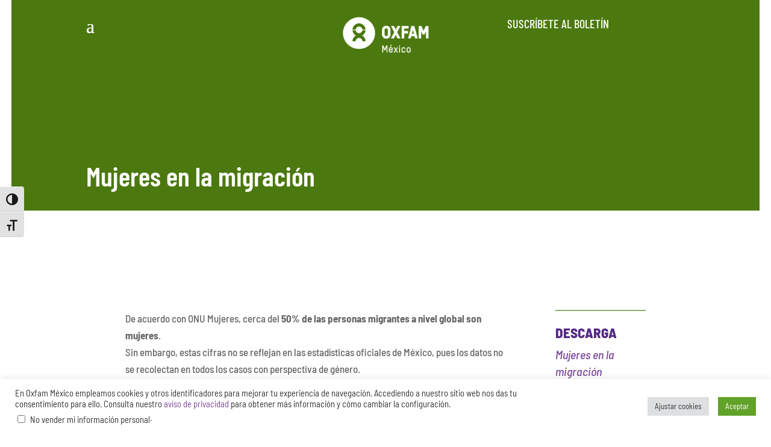

--- FILE ---
content_type: text/css
request_url: https://oxfammexico.org/wp-content/et-cache/14795/et-core-unified-14795.min.css?ver=1768592558
body_size: 2376
content:
body{font-family:'Barlow Semi Condensed',Helvetica,Arial,Lucida,sans-serif;font-weight:500}#main-content .container:before{width:0}div#sidebar{display:none}.logo-dos .et_pb_menu__logo-wrap{order:2}.col-oxfam{display:-webkit-box}@media (min-width:981px){.et_pb_gutters3 .col-oxfam .et_pb_column_2_3{width:66.667%}.et_pb_gutters3 .col-oxfam .et_pb_column{margin-right:0}.et_pb_gutters3 .col-oxfam .et_pb_column_1_3{width:33.3333%}}.ox-banner-1{display:flex;align-items:flex-end}button{font-family:'Barlow Semi Condensed',Helvetica,Arial,Lucida,sans-serif;font-size:28px;color:#fff;background-color:#fd6620;border:0px;text-transform:uppercase;font-weight:700;padding:5px 15px 10px;border-radius:10px}button:hover{background-color:#BECD50}.info{-webkit-box-flex:0;display:flex;-webkit-box-align:center;align-items:center}.bt-dona{-webkit-box-flex:1;flex:1 1 auto;display:flex;-webkit-box-pack:end;justify-content:flex-end;-webkit-box-align:stretch;align-items:stretch;flex-wrap:wrap}.col-quo-1{display:-webkit-box}.et_pb_column.et_pb_column_1_4.et_pb_column_10.mira-01.et_pb_css_mix_blend_mode_passthrough{width:18.2%}.et_pb_column.et_pb_column_3_4.et_pb_column_11.mira-02.et_pb_css_mix_blend_mode_passthrough.et-last-child{width:76.3%}.oxfam-tabs{display:flex;align-items:center;width:1366px;max-width:100%;justify-content:center}.tab-text{margin-right:15px}.tab-img{margin-left:15px}.tabs-contenido{display:flex;align-items:center}.tabs-contenido-imagen{max-width:50%;margin-right:20px}.tabs-contenido-texto{margin-left:20px}.tabs-oxfam-homeul.et_pb_tabs_controls{background-color:#f4f4f400;display:flex;justify-content:center;margin-bottom:30px}.tabs-oxfam-home.et_pb_tabs_controls li{float:left;border-right:0px;display:grid}li.et_pb_tab_0:before{content:url(https://oxfammexico.org/wp-content/uploads/2021/12/Oxfam23.png);display:table-caption;text-align:center}.et_pb_tab_0:after{border-radius:10px 0 0 10px;content:"";position:absolute;bottom:-20px;left:0;width:100%;height:20px;background-color:#f5f2f2;transition:background-color .25s ease-out}.et_pb_tab_active.et_pb_tab_0:after{background-color:#1E9DD8;transition:background-color .25s ease-out}li.et_pb_tab_1:before{content:url(https://oxfammexico.org/wp-content/uploads/2021/12/Oxfam24..png);display:table-caption;text-align:center}.et_pb_tab_1:after{content:"";position:absolute;bottom:-20px;left:0;width:100%;height:20px;background-color:#f5f2f2;transition:background-color .25s ease-out}.et_pb_tab_active.et_pb_tab_1:after{background-color:#1E9DD8;transition:background-color .25s ease-out}li.et_pb_tab_2:before{content:url(https://oxfammexico.org/wp-content/uploads/2021/12/Oxfam25..png);display:table-caption;text-align:center}.et_pb_tab_2:after{content:"";position:absolute;bottom:-20px;left:0;width:100%;height:20px;background-color:#f5f2f2;transition:background-color .25s ease-out}.et_pb_tab_active.et_pb_tab_2:after{background-color:#1E9DD8;transition:background-color .25s ease-out}li.et_pb_tab_3:before{content:url(https://oxfammexico.org/wp-content/uploads/2021/12/Oxfam26..png);display:table-caption;text-align:center}.et_pb_tab_3:after{border-radius:0 10px 10px 0;content:"";position:absolute;bottom:-20px;left:0;width:100%;height:20px;background-color:#f5f2f2;transition:background-color .25s ease-out}.et_pb_tab_active.et_pb_tab_3:after{background-color:#1E9DD8;transition:background-color .25s ease-out}.comunicados .column.size-1of3article{max-height:100%;min-height:350px;display:grid;padding:50px 30px}.more-link:after{content:" ➞"}.que-hacemos{}.pa-fullscreen-menu .et_pb_menu__wrap{justify-content:flex-end!important}.pa-fullscreen-menu .et_pb_menu__wrap .et_pb_menu__menu{display:none!important}.pa-fullscreen-menu .et_pb_menu__wrap .et_mobile_nav_menu{display:block!important;align-items:center!important}.pa-fullscreen-menu .opened #mobile_menu1{width:100vw!important;position:fixed!important;top:0em!important;left:0vw!important;height:100vh!important;display:flex!important;justify-content:center!important;flex-direction:column!important;opacity:1!important;visibility:visible!important;transition:visibility 0.3s,opacity 0.3s ease-in-out;padding:0!important}.pa-fullscreen-menu .closed #mobile_menu1{background-color:#fff!important;text-align:center!important;width:100vw!important;position:fixed!important;left:100vw!important;top:0em!important;height:100vh!important;display:flex!important;justify-content:center!important;align-items:center!important;flex-direction:column!important;transition:visibility 0.3s,opacity 0.3s,left 1s,ease-in-out;opacity:0!important;visibility:hidden!important}.pa-fullscreen-menu #mobile_menu1 li{list-style:none!important;text-align:center!important;width:100%}.pa-fullscreen-menu .et_pb_menu__wrap span.mobile_menu_bar{z-index:999999!important}.pa-fullscreen-menu .et_pb_menu__wrap .opened .mobile_menu_bar:before{content:"\4d"!important}.pa-fullscreen-menu .opened .mobile_menu_bar{position:fixed!important}.pa-fullscreen-menu .et_mobile_menu{border-top:none}.pa-fullscreen-menu .et_mobile_menu .menu-item-has-children>a{background-color:transparent}.et_mobile_menu li a:hover{background-color:transparent;opacity:1}.pa-fullscreen-menu .et_mobile_menu li a{border-bottom:none}.et_pb_menu--style-left_aligned.et_pb_text_align_center .et_pb_menu__wrap{-ms-flex-pack:center;justify-content:left!important}button.quiero{font-size:20px;background-color:#44841a}button.quiero:hover{background-color:#fd6620}.heateor_sss_facebook{display:none!important}.wp-pagenavi{clear:both;width:1366px}.wp-pagenavi span{text-decoration:none;border:0px;background-color:#EAEADF;font-family:"Barlow Semi Condensed",Helvetica,Arial,Lucida,sans-serif;font-size:18px}.wp-pagenavi a{border:0px;color:#000;text-decoration:none!important;font-weight:700;font-family:"Barlow Semi Condensed",Helvetica,Arial,Lucida,sans-serif;font-size:18px}span.ans{color:#468323;background-color:rgba(255,255,255,0);font-size:21px}.is-form-style input.is-search-input{border:solid 2px #468323!important;font-family:"Barlow Semi Condensed",Helvetica,Arial,Lucida,sans-serif;font-size:21px!important;height:50px}.is-form-style.is-form-style-3 input.is-search-input{border-right:0!important;border-radius:5px}.is-form-style input.is-search-submit,.is-search-icon{background:#468323;border:1px solid #468323;font-size:30px!important;height:50px}.is-search-icon:hover,form.is-form-style input.is-search-submit:hover{background:rgba(0,0,0,0.2)}.is-search-icon svg{width:35px;display:inline}.is-form-style button.is-search-submit{right:15px;position:absolute}.is-form-style button.is-search-submit{width:100px;height:50px;background-color:#468323}.is-form-style .is-search-submit path{fill:#fff}#ofpost_tag{border:solid 2px #468323!important;font-family:"Barlow Semi Condensed",Helvetica,Arial,Lucida,sans-serif;color:#468323;font-size:21px;height:50px}input[type="submit"]{background-color:#468323;border-radius:5px!important;color:#fff;height:30px;font-size:18px;font-family:'Barlow Semi Condensed',Helvetica,Arial,Lucida,sans-serif;font-weight:400;padding:10px 20px;border-bottom-style:none;border-bottom-width:0;border-image-outset:0;border-image-repeat:initial;border-image-slice:initial;border-image-source:none;border-image-width:0;border-left-color:initial;border-left-style:initial;border-left-width:0;border-right-color:initial;border-right-style:outset;border-right-width:0;border-top-color:initial;border-top-style:initial;border-top-width:0;box-sizing:initial}@media (max-width:1366px){div#page-container{padding:0 1.5%}.et_pb_section_0_tb_footer.et_pb_section{background-color:#336114!important;padding:54px 30px}}@media (max-width:1266px){.et_pb_menu_0_tb_header.et_pb_menu ul li a{font-size:16px}}@media (max-width:1166px){.et_pb_menu_0_tb_header .et_pb_menu_inner_container>.et_pb_menu__logo-wrap{width:22%;max-width:22%}.et_pb_section_0_tb_footer.et_pb_section{background-color:#336114!important;padding:30px 30px}}@media (max-width:1096px){.et_pb_column.et_pb_column_1_3.et_pb_column_1_tb_header.et_pb_css_mix_blend_mode_passthrough.et-last-child.et_pb_column--with-menu{display:none}.et_pb_gutters1 .et_pb_column_2_3,.et_pb_gutters1.et_pb_row .et_pb_column_2_3{width:100%}}@media (max-width:1066px){.et_pb_gutters3 .col-oxfam .et_pb_column_2_3{width:55%}.et_pb_gutters3 .col-oxfam .et_pb_column_1_3{width:45%}.col-oxfam	.et_pb_column{margin-bottom:0px}}.titulares{width:100%}@media (max-width:620px){div#main-content{padding:0 2%}.donar{display:flex;flex-direction:column;align-items:center!important}.et_pb_menu_0_tb_header .et_pb_menu_inner_container>.et_pb_menu__logo-wrap{width:28%;max-width:28%}.et_pb_row.et_pb_row_4.col-quo-1{display:block}.et_pb_tabs .et_pb_tabs_controls li.et_pb_tab_0,.et_pb_tabs .et_pb_tabs_controls li.et_pb_tab_0 a,.et_pb_tabs .et_pb_tabs_controls li.et_pb_tab_2,.et_pb_tabs .et_pb_tabs_controls li.et_pb_tab_2 a,.et_pb_tabs .et_pb_tabs_controls li.et_pb_tab_3,.et_pb_tabs .et_pb_tabs_controls li.et_pb_tab_3 a{font-size:.7em!important}.et_pb_tabs .et_pb_tabs_controls li.et_pb_tab_1,.et_pb_tabs .et_pb_tabs_controls li.et_pb_tab_1 a{font-size:.7em!important}}@media screen and (max-width:450px){.et_pb_row.et_pb_row_0.col-oxfam.et_pb_equal_columns{flex-direction:column;display:flex}.et_pb_row.et_pb_row_1.col-oxfam.et_pb_equal_columns{display:flex;flex-direction:column}.et_pb_text_2 h1{font-weight:900;font-size:3em!important}.et_pb_text_2 p{font-size:2em;line-height:1.5em}.oxfam-tabs{flex-direction:column;order:2}ul.et_pb_tabs_controls.clearfix{flex-direction:column}.tabs-contenido{flex-direction:column}.tabs-contenido-imagen{max-width:100%;margin:0 0 20px}.et_pb_text_6 h1{font-size:2em!important}.et_pb_tab_0:after{border-radius:0px;content:"";position:absolute;bottom:0;left:0;width:3%;height:30px;background-color:#f5f2f2;transition:background-color .25s ease-out}.et_pb_tab_1:after{content:"";position:absolute;bottom:0;left:0;width:3%;height:30px;background-color:#f5f2f2;transition:background-color .25s ease-out}.et_pb_tab_2:after{content:"";position:absolute;bottom:0;left:0;width:3%;height:30px;background-color:#f5f2f2;transition:background-color .25s ease-out}.et_pb_tab_3:after{border-radius:0px;bottom:0;left:0;width:3%;height:30px;background-color:#f5f2f2;transition:background-color .25s ease-out}li.et_pb_tab_0:before{display:none}li.et_pb_tab_1:before{display:none}li.et_pb_tab_2:before{display:none}li.et_pb_tab_3:before{display:none}.et_pb_tabs_controls li a{padding:0px 30px}.et_pb_tabs .et_pb_tabs_controls li.et_pb_tab_0,.et_pb_tabs .et_pb_tabs_controls li.et_pb_tab_0 a,.et_pb_tabs .et_pb_tabs_controls li.et_pb_tab_2,.et_pb_tabs .et_pb_tabs_controls li.et_pb_tab_2 a,.et_pb_tabs .et_pb_tabs_controls li.et_pb_tab_3,.et_pb_tabs .et_pb_tabs_controls li.et_pb_tab_3 a{font-size:1.2em!important}.et_pb_tabs .et_pb_tabs_controls li.et_pb_tab_1,.et_pb_tabs .et_pb_tabs_controls li.et_pb_tab_1 a{font-size:1.2em!important}}

--- FILE ---
content_type: text/javascript
request_url: https://static.fundraiseup.com/embed-data/elements-global/ABULMMNE.js
body_size: 2178
content:
FUN.elements.addGlobalElementsContent([{"name":"boton_flotador_dact","type":"floatingButton","key":"XJKPBRNU","config":{"openWidget":"FUNSCXSKXPH","designation":null,"allowToModifyDesignation":true,"show":true,"buttonLabelColor":"#FFFFFF","buttonSize":53,"buttonColor":"#770298","buttonBorderSize":0,"buttonBorderRadius":14,"buttonBorderColor":"#770298","buttonIconColor":"#EDC7FF","buttonShadow":true,"rippleColor":"rgba(237, 199, 255, 0.2)","popupTextColor":"#212830","popupBackgroundColor":"#E2F7BE","popupBorderSize":0,"popupBorderColor":"#FFFFFF","popupBorderRadius":4,"customFields":[],"deviceRestriction":"all","urlAllow":[],"urlBlock":[],"localization":{"defaultLocale":"es","fields":[],"supportedLanguages":["es"]}},"data":{"live":{"checkoutTypes":{"checkoutModal":true,"campaignPage":false},"donorPortalUrl":"https://oxfammexico.donorsupport.co","customHash":"apoyaoxfam","aiFrequenciesEnabled":false,"donationAppeal":[{"locale":"es","title":"Con tu ayuda, creamos oportunidades","message":"Tu donación transforma vidas. Nos encantaría contar contigo para seguir adelante."}],"widgetImage":{"previewUrl":"https://ucarecdn.com/b620869f-d77a-440a-aba2-ad001d809232/-/preview/-/format/auto/","previewUrlRetina":"","name":"fup_productos_Maafscopia.png","uuid":"b620869f-d77a-440a-aba2-ad001d809232","mimeType":"image/png","width":1032,"height":578,"size":619855,"alts":[{"lang":"en","text":"Fundraising Campaign Image."},{"lang":"es","text":"Imagen de la campaña de recaudación de fondos."},{"lang":"fr","text":"Image de la campagne de collecte de fonds."},{"lang":"nl","text":"Campagne-afbeelding voor inzamelactie."},{"lang":"no","text":"Bilde for innsamlingskampanjen."},{"lang":"de","text":"Bild einer Fundraising-Kampagne."},{"lang":"fi","text":"Varainhankintakampanjan kuva."},{"lang":"ar","text":"صورة حملة جمع التبرعات."},{"lang":"sv","text":"Bild för insamlingskampanj."},{"lang":"it","text":"Immagine della campagna di raccolta fondi."},{"lang":"pt","text":"Imagem de uma campanha de angariação de fundos."},{"lang":"zh","text":"籌款活動圖片。"},{"lang":"ja","text":"募金キャンペーンの画像。"},{"lang":"ko","text":"기금 모금 캠페인 이미지."},{"lang":"hu","text":"Adománygyűjtési kampány képe."},{"lang":"da","text":"Billede af fundraising-kampagne."},{"lang":"ru","text":"Изображение кампании по сбору средств."},{"lang":"pl","text":"Obraz kampanii zbierania funduszy."}]},"defaultGoal":null},"test":{"checkoutTypes":{"checkoutModal":true,"campaignPage":false},"donorPortalUrl":"https://oxfammexico.donorsupport.co","customHash":"apoyaoxfam","aiFrequenciesEnabled":false,"donationAppeal":[{"locale":"es","title":"Con tu ayuda, creamos oportunidades","message":"Tu donación transforma vidas. Nos encantaría contar contigo para seguir adelante."}],"widgetImage":{"previewUrl":"https://ucarecdn.com/b620869f-d77a-440a-aba2-ad001d809232/-/preview/-/format/auto/","previewUrlRetina":"","name":"fup_productos_Maafscopia.png","uuid":"b620869f-d77a-440a-aba2-ad001d809232","mimeType":"image/png","width":1032,"height":578,"size":619855,"alts":[{"lang":"en","text":"Fundraising Campaign Image."},{"lang":"es","text":"Imagen de la campaña de recaudación de fondos."},{"lang":"fr","text":"Image de la campagne de collecte de fonds."},{"lang":"nl","text":"Campagne-afbeelding voor inzamelactie."},{"lang":"no","text":"Bilde for innsamlingskampanjen."},{"lang":"de","text":"Bild einer Fundraising-Kampagne."},{"lang":"fi","text":"Varainhankintakampanjan kuva."},{"lang":"ar","text":"صورة حملة جمع التبرعات."},{"lang":"sv","text":"Bild för insamlingskampanj."},{"lang":"it","text":"Immagine della campagna di raccolta fondi."},{"lang":"pt","text":"Imagem de uma campanha de angariação de fundos."},{"lang":"zh","text":"籌款活動圖片。"},{"lang":"ja","text":"募金キャンペーンの画像。"},{"lang":"ko","text":"기금 모금 캠페인 이미지."},{"lang":"hu","text":"Adománygyűjtési kampány képe."},{"lang":"da","text":"Billede af fundraising-kampagne."},{"lang":"ru","text":"Изображение кампании по сбору средств."},{"lang":"pl","text":"Obraz kampanii zbierania funduszy."}]},"defaultGoal":null}}},{"name":"Sticky Button - oxfam.mx (mobile)","type":"stickyButton","key":"XLQMHEEQ","config":{"designation":null,"show":true,"openWidget":"FUNKBDECZCX","benefit":null,"color":"#B8CE32","shadow":true,"textColor":"#006100","heartColor":"#006100","rippleColor":"rgba(0, 97, 0, 0.2)","borderColor":"#B8CE32","borderRadius":0,"borderSize":0,"size":30,"frequency":null,"defaultAmount":null,"defaultAmountBehavior":"checkout","allowToModifyAmount":true,"align":"right-bottom","offset":0,"customFields":[],"allowToModifyDesignation":true,"deviceRestriction":"mobileOnly","urlAllow":["https://oxfam.mx/"],"urlBlock":[],"localization":{"defaultLocale":"es","fields":[{"lang":"en","text":"DONA"},{"lang":"es","text":"Dona"}],"supportedLanguages":["es"]}},"data":{"live":{"checkoutTypes":{"checkoutModal":true,"campaignPage":false},"donorPortalUrl":"https://oxfammexico.donorsupport.co","customHash":"dona","aiFrequenciesEnabled":false,"hasBenefits":false,"defaultGoal":null,"benefit":null},"test":{"checkoutTypes":{"checkoutModal":true,"campaignPage":false},"donorPortalUrl":"https://oxfammexico.donorsupport.co","customHash":"dona","aiFrequenciesEnabled":false,"hasBenefits":false,"defaultGoal":null,"benefit":null}}},{"name":"Sticky Button - oxfam.mx (web)","type":"stickyButton","key":"XUPQWWBC","config":{"designation":null,"show":true,"openWidget":"FUNKBDECZCX","benefit":null,"color":"#B8CE32","shadow":true,"textColor":"#006100","heartColor":"#006100","rippleColor":"rgba(0, 97, 0, 0.2)","borderColor":"#006100","borderRadius":0,"borderSize":0,"size":45,"frequency":null,"defaultAmount":null,"defaultAmountBehavior":"checkout","allowToModifyAmount":true,"align":"right-top","offset":0,"customFields":[],"allowToModifyDesignation":true,"deviceRestriction":"desktopOnly","urlAllow":["https://oxfam.mx/"],"urlBlock":[],"localization":{"defaultLocale":"es","fields":[{"lang":"en","text":"DONA"},{"lang":"es","text":"Dona"}],"supportedLanguages":["es"]}},"data":{"live":{"checkoutTypes":{"checkoutModal":true,"campaignPage":false},"donorPortalUrl":"https://oxfammexico.donorsupport.co","customHash":"dona","aiFrequenciesEnabled":false,"hasBenefits":false,"defaultGoal":null,"benefit":null},"test":{"checkoutTypes":{"checkoutModal":true,"campaignPage":false},"donorPortalUrl":"https://oxfammexico.donorsupport.co","customHash":"dona","aiFrequenciesEnabled":false,"hasBenefits":false,"defaultGoal":null,"benefit":null}}},{"name":"Sticky Button #1","type":"stickyButton","key":"XTEJZUGR","config":{"designation":null,"show":true,"openWidget":"FUNKBDECZCX","benefit":null,"color":"#F36E06","shadow":true,"textColor":"#FFFFFF","heartColor":"#FFFFFF","rippleColor":"rgba(255, 255, 255, 0.2)","borderColor":"#000000","borderRadius":0,"borderSize":0,"size":48,"frequency":null,"defaultAmount":null,"defaultAmountBehavior":"checkout","allowToModifyAmount":true,"align":"right-top","offset":0,"customFields":[],"allowToModifyDesignation":true,"deviceRestriction":"all","urlAllow":["https://oxfammexico.org/","https://www.oxfammexico.org/","https://www.oxfammexico.org/vacantes/","https://www.oxfammexico.org/bienestar-y-trabajo/","https://www.oxfammexico.org/conocenos/","https://www.oxfammexico.org/como-lo-hacemos/","https://www.oxfammexico.org/transparencia/","https://www.oxfammexico.org/bienes-comunes-y-territorio/","https://www.oxfammexico.org/accion-humanitaria-y-justicia-climatica/","https://www.oxfammexico.org/justicia-fiscal/","https://www.oxfammexico.org/historias-2/","https://www.oxfammexico.org/biblioteca/","https://www.oxfammexico.org/prensa/","https://www.oxfammexico.org/contacto/","https://wwww.oxfammexico.org/avisoprivacidad/","https://www.oxfammexico.org/frida-kahlo-un-simbolo-del-feminismo/","https://oxfammexico.org/davos2023/","https://oxfammexico.org/una-economia-mas-justa-despues-de-la-pandemia-no-se-va-a-construir-sola/","https://oxfammexico.org/asistencia-humanitaria-no-sin-nosotras/"],"urlBlock":[],"localization":{"defaultLocale":"es","fields":[{"lang":"en","text":"DONA"},{"lang":"es","text":"Dona"}],"supportedLanguages":["es"]}},"data":{"live":{"checkoutTypes":{"checkoutModal":true,"campaignPage":false},"donorPortalUrl":"https://oxfammexico.donorsupport.co","customHash":"dona","aiFrequenciesEnabled":false,"hasBenefits":false,"defaultGoal":null,"benefit":null},"test":{"checkoutTypes":{"checkoutModal":true,"campaignPage":false},"donorPortalUrl":"https://oxfammexico.donorsupport.co","customHash":"dona","aiFrequenciesEnabled":false,"hasBenefits":false,"defaultGoal":null,"benefit":null}}},{"name":"Promesas sobre ruedas","type":"stickyButton","key":"XMCVRMZE","config":{"designation":null,"show":true,"openWidget":"FUNHUHSTCPQ","benefit":null,"color":"#F34306","shadow":true,"textColor":"#FFFFFF","heartColor":"#FFFFFF","rippleColor":"rgba(255, 255, 255, 0.2)","borderColor":"#000000","borderRadius":0,"borderSize":0,"size":48,"frequency":null,"defaultAmount":null,"defaultAmountBehavior":"checkout","allowToModifyAmount":true,"align":"right-center","offset":0,"customFields":[],"allowToModifyDesignation":true,"deviceRestriction":"all","urlAllow":["https://promesassobreruedas.org/"],"urlBlock":[],"localization":{"defaultLocale":"es","fields":[{"lang":"en","text":"DONA"},{"lang":"es","text":"Dona"}],"supportedLanguages":["es"]}},"data":{"live":{"checkoutTypes":{"checkoutModal":true,"campaignPage":false},"donorPortalUrl":"https://oxfammexico.donorsupport.co","customHash":"promesassobreruedas","aiFrequenciesEnabled":true,"hasBenefits":false,"defaultGoal":null,"benefit":null},"test":{"checkoutTypes":{"checkoutModal":true,"campaignPage":false},"donorPortalUrl":"https://oxfammexico.donorsupport.co","customHash":"promesassobreruedas","aiFrequenciesEnabled":true,"hasBenefits":false,"defaultGoal":null,"benefit":null}}},{"name":"Recordatorio a donar","type":"reminder","key":"XPJLCUUF","config":{"show":true,"color":"#FFFFFF","textColor":"#212830","rippleColor":"rgba(255, 255, 255, 0.2)","dividerColor":"rgba(33, 40, 48, 0.15)","heartColor":"#FF435A","borderColor":"#000000","borderRadius":6,"borderSize":0,"shadow":true,"urlAllow":[],"urlBlock":[]},"data":{"live":{},"test":{}}},{"name":"Sticky Button - Gente de cuidado","type":"stickyButton","key":"XNZZHLPG","config":{"designation":null,"show":true,"openWidget":"FUNRTJUSAEQ","benefit":null,"color":"#B8E555","shadow":true,"textColor":"#080808","heartColor":"#FFFFFF","rippleColor":"rgba(255, 255, 255, 0.2)","borderColor":"#000000","borderRadius":6,"borderSize":0,"size":48,"frequency":null,"defaultAmount":null,"defaultAmountBehavior":"checkout","allowToModifyAmount":true,"align":"right-center","offset":0,"customFields":[],"allowToModifyDesignation":true,"deviceRestriction":"all","urlAllow":["https://gentedecuidado.org/"],"urlBlock":[],"localization":{"defaultLocale":"es","fields":[{"lang":"es","text":"Donar"}],"supportedLanguages":["es"]}},"data":{"live":{"checkoutTypes":{"checkoutModal":true,"campaignPage":false},"donorPortalUrl":"https://oxfammexico.donorsupport.co","aiFrequenciesEnabled":true,"hasBenefits":false,"defaultGoal":null,"benefit":null},"test":{"checkoutTypes":{"checkoutModal":true,"campaignPage":false},"donorPortalUrl":"https://oxfammexico.donorsupport.co","aiFrequenciesEnabled":true,"hasBenefits":false,"defaultGoal":null,"benefit":null}}},{"name":"Recordatorio - Gente de cuidado","type":"reminder","key":"XTPRAWQJ","config":{"show":true,"color":"#FFFFFF","textColor":"#212830","rippleColor":"rgba(255, 255, 255, 0.2)","dividerColor":"rgba(33, 40, 48, 0.15)","heartColor":"#FF435A","borderColor":"#000000","borderRadius":6,"borderSize":0,"shadow":true,"urlAllow":["https://gentedecuidado.org/"],"urlBlock":[]},"data":{"live":{},"test":{}}},{"name":"Sticky Button Acción humanitaria","type":"stickyButton","key":"XSLBRKSH","config":{"designation":null,"show":true,"openWidget":"FUNCLHYYYAP","benefit":null,"color":"#FF1D34","shadow":true,"textColor":"#FFFFFF","heartColor":"#FFFFFF","rippleColor":"rgba(255, 255, 255, 0.2)","borderColor":"#000000","borderRadius":6,"borderSize":0,"size":48,"frequency":null,"defaultAmount":null,"defaultAmountBehavior":"checkout","allowToModifyAmount":true,"align":"right-center","offset":0,"customFields":[],"allowToModifyDesignation":true,"deviceRestriction":"all","urlAllow":["https://oxfammexico.org/dona-accion-humanitaria/"],"urlBlock":["https://oxfammexico.org/","https://www.oxfammexico.org/"],"localization":{"defaultLocale":"es","fields":[{"lang":"es","text":"Donar"}],"supportedLanguages":["es"]}},"data":{"live":{"checkoutTypes":{"checkoutModal":true,"campaignPage":false},"donorPortalUrl":"https://oxfammexico.donorsupport.co","customHash":"accionhumanitaria","aiFrequenciesEnabled":true,"hasBenefits":false,"defaultGoal":null,"benefit":null},"test":{"checkoutTypes":{"checkoutModal":true,"campaignPage":false},"donorPortalUrl":"https://oxfammexico.donorsupport.co","customHash":"accionhumanitaria","aiFrequenciesEnabled":true,"hasBenefits":false,"defaultGoal":null,"benefit":null}}},{"name":"Reminder Acción humanitaria","type":"reminder","key":"XWUVQYNR","config":{"show":true,"color":"#FFFFFF","textColor":"#212830","rippleColor":"rgba(255, 255, 255, 0.2)","dividerColor":"rgba(33, 40, 48, 0.15)","heartColor":"#FF1D34","borderColor":"#000000","borderRadius":6,"borderSize":0,"shadow":true,"urlAllow":["https://oxfammexico.org/dona-accion-humanitaria/"],"urlBlock":[]},"data":{"live":{},"test":{}}},{"name":"Sticky Button Economías inclusivas","type":"stickyButton","key":"XBZGFRZW","config":{"designation":null,"show":true,"openWidget":"FUNZFTXKEGU","benefit":null,"color":"#E76B00","shadow":true,"textColor":"#FFFFFF","heartColor":"#FFFFFF","rippleColor":"rgba(255, 255, 255, 0.2)","borderColor":"#000000","borderRadius":6,"borderSize":0,"size":48,"frequency":null,"defaultAmount":null,"defaultAmountBehavior":"checkout","allowToModifyAmount":true,"align":"right-center","offset":0,"customFields":[],"allowToModifyDesignation":true,"deviceRestriction":"all","urlAllow":["https://oxfammexico.org/dona-economias-inclusivas/"],"urlBlock":[],"localization":{"defaultLocale":"es","fields":[{"lang":"es","text":"Dona"}],"supportedLanguages":["es"]}},"data":{"live":{"checkoutTypes":{"checkoutModal":true,"campaignPage":false},"donorPortalUrl":"https://oxfammexico.donorsupport.co","customHash":"economias-inclusivas","aiFrequenciesEnabled":true,"hasBenefits":false,"defaultGoal":null,"benefit":null},"test":{"checkoutTypes":{"checkoutModal":true,"campaignPage":false},"donorPortalUrl":"https://oxfammexico.donorsupport.co","customHash":"economias-inclusivas","aiFrequenciesEnabled":true,"hasBenefits":false,"defaultGoal":null,"benefit":null}}}]);

--- FILE ---
content_type: image/svg+xml
request_url: https://oxfammexico.org/wp-content/uploads/2022/04/white_logo_oxfam.svg
body_size: 5767
content:
<?xml version="1.0" encoding="UTF-8"?> <svg xmlns="http://www.w3.org/2000/svg" viewBox="0 0 905.01 344.51"><defs><style>.d{fill:#fff;}</style></defs><g id="a"></g><g id="b"><g id="c"><g><g><path class="d" d="M438.04,100.39c-31,.09-45.4,21.83-45.4,40.28v62.43c0,18.47,14.4,40.21,45.4,40.3,31-.08,45.4-21.82,45.4-40.3v-62.43c0-18.45-14.4-40.2-45.4-40.28m17.35,100.57c0,10.67-10.93,14.28-17.35,14.28s-17.36-3.61-17.36-14.28v-58.13c0-10.67,10.95-14.28,17.36-14.28s17.35,3.61,17.35,14.28v58.13h0Z"></path><polygon class="d" points="637 240.86 637 186.5 678.89 186.5 678.89 158.63 637.2 158.63 637.2 130.96 685.74 130.96 685.74 102.92 609.02 102.92 609.02 240.86 637 240.86 637 240.86"></polygon><path class="d" d="M757.73,240.86h27.96l-36.57-137.93h-32.71l-35.99,137.93h28.1l6.42-24.43h36.5l6.29,24.43h0Zm-24.49-94.88l11.2,43.4h-22.62l11.41-43.4h0Z"></path><polygon class="d" points="559 171.8 594.71 102.92 562.31 102.92 542.77 143.08 523.23 102.92 490.84 102.92 526.54 171.8 490.64 240.86 523.41 240.86 542.77 200.79 562.13 240.86 594.9 240.86 559 171.8 559 171.8"></polygon><polygon class="d" points="875.89 102.92 851.21 155.99 826.18 102.92 797.46 102.92 797.46 240.86 824.87 240.86 824.87 162.39 842.49 199.08 859.98 199.08 877.59 162.51 877.59 240.86 905.01 240.86 905.01 102.92 875.89 102.92 875.89 102.92"></polygon></g><path class="d" d="M171.9,0C76.97,0,0,76.97,0,171.9s76.97,171.89,171.9,171.89,171.9-76.96,171.9-171.89S266.84,0,171.9,0h0Zm-1.46,71.74c36.33,0,65.93,28.48,67.87,64.33h-32.59c-1.62-18.07-16.79-32.23-35.28-32.23s-33.66,14.16-35.28,32.23h-32.59c1.94-35.85,31.54-64.33,67.87-64.33h0Zm67.67,188.89h-32.59c-1.62-18.07-16.79-32.23-35.28-32.23s-33.65,14.16-35.28,32.23h-32.58c1.42-26.28,17.74-48.56,40.66-58.6-22.88-10.12-39.14-32.45-40.47-58.76h32.68c1.98,17.7,16.98,31.46,35.21,31.46s33.22-13.76,35.21-31.46h32.68c-1.33,26.4-17.68,48.78-40.67,58.86,22.81,10.08,39.04,32.3,40.46,58.51h0Z"></path><g><path class="d" d="M434.94,281.37h6.9c.6,0,.91,.3,.91,.89v60.65c0,.59-.3,.89-.91,.89h-6.9c-.61,0-.91-.3-.91-.89v-44.95c0-.18-.06-.28-.18-.31-.12-.03-.21,.04-.27,.22l-10.8,17.57c-.3,.42-.67,.62-1.09,.62h-1.45c-.42,0-.79-.21-1.09-.62l-10.89-17.39c-.06-.18-.15-.25-.27-.22-.12,.03-.18,.13-.18,.31v44.77c0,.59-.3,.89-.91,.89h-6.9c-.61,0-.91-.3-.91-.89v-60.65c0-.59,.3-.89,.91-.89h6.9c.42,0,.79,.21,1.09,.62l12.71,20.16c.06,.06,.15,.09,.27,.09s.21-.03,.27-.09l12.62-20.16c.3-.42,.67-.62,1.09-.62Z"></path><path class="d" d="M476.74,335.64c1.42-.98,2.5-2.33,3.22-4.06,.18-.54,.54-.74,1.09-.62l6.17,1.34c.6,.18,.82,.54,.63,1.07-1.15,3.51-3.15,6.24-5.99,8.21-2.84,1.96-6.32,2.94-10.44,2.94-4.72,0-8.53-1.16-11.44-3.48-2.91-2.32-4.75-5.5-5.54-9.54-.3-1.66-.5-3.43-.59-5.31s-.14-4.35-.14-7.45,.15-5.44,.45-7.22c.54-4.16,2.33-7.51,5.36-10.03,3.03-2.53,6.84-3.79,11.44-3.79,5.02,0,9.08,1.4,12.16,4.19,3.09,2.8,4.81,6.48,5.17,11.06,.18,2.02,.27,5.74,.27,11.15,0,.59-.3,.89-.91,.89h-24.87c-.24,0-.36,.12-.36,.36,0,1.67,.09,3.12,.27,4.37,.3,2.2,1.24,3.98,2.81,5.35,1.57,1.37,3.57,2.05,5.99,2.05,2.06,0,3.8-.49,5.22-1.47Zm-11.35-28.5c-1.48,1.37-2.38,3.15-2.68,5.35-.18,1.61-.27,3.36-.27,5.26,0,.24,.12,.36,.36,.36h16.7c.24,0,.36-.12,.36-.36-.12-2.38-.24-4.1-.36-5.17-.3-2.2-1.21-4-2.72-5.4-1.51-1.4-3.42-2.1-5.72-2.1s-4.19,.68-5.67,2.05Zm.95-14.76c-.12-.21-.09-.46,.09-.76l5.36-9.63c.18-.42,.54-.62,1.09-.62h5.81c.36,0,.6,.1,.73,.31,.12,.21,.09,.46-.09,.76l-6.54,9.72c-.3,.36-.67,.54-1.09,.54h-4.63c-.36,0-.61-.1-.73-.31Z"></path><path class="d" d="M493.76,343.49c-.12-.21-.09-.46,.09-.76l12.89-21.32c.12-.18,.12-.36,0-.54l-12.89-21.41c-.12-.24-.18-.42-.18-.54,0-.36,.27-.53,.82-.53h7.44c.42,0,.79,.21,1.09,.62l8.62,14.54c.06,.06,.15,.09,.27,.09s.21-.03,.27-.09l8.62-14.54c.3-.42,.67-.62,1.09-.62h7.72c.36,0,.6,.1,.73,.31,.12,.21,.09,.46-.09,.76l-12.89,21.41c-.06,.18-.06,.36,0,.54l12.89,21.32c.12,.24,.18,.42,.18,.54,0,.36-.27,.54-.82,.54h-7.44c-.42,0-.79-.21-1.09-.62l-8.62-14.63c-.06-.12-.15-.18-.27-.18s-.21,.06-.27,.18l-8.62,14.63c-.3,.42-.67,.62-1.09,.62h-7.72c-.36,0-.61-.1-.73-.31Z"></path><path class="d" d="M538.87,289.66c-1.09-1.07-1.63-2.44-1.63-4.1s.54-3.11,1.63-4.15c1.09-1.04,2.48-1.56,4.18-1.56s3.09,.54,4.17,1.61c1.09,1.07,1.63,2.44,1.63,4.1s-.56,3.03-1.68,4.1c-1.12,1.07-2.5,1.61-4.13,1.61s-3.09-.54-4.18-1.61Zm-.27,53.25v-43.61c0-.59,.3-.89,.91-.89h6.9c.6,0,.91,.3,.91,.89v43.61c0,.59-.3,.89-.91,.89h-6.9c-.61,0-.91-.3-.91-.89Z"></path><path class="d" d="M564.14,340.9c-3-2.41-4.83-5.69-5.49-9.86-.42-2.68-.64-6.03-.64-10.08,0-3.51,.21-6.81,.64-9.9,.67-4.04,2.51-7.28,5.54-9.72,3.03-2.44,6.84-3.66,11.44-3.66s8.26,1.16,11.35,3.48c3.09,2.32,4.93,5.29,5.54,8.92l.36,2.14c0,.54-.3,.86-.91,.98l-6.81,.54h-.18c-.36,0-.61-.21-.73-.62l-.09-.36-.18-1.07c-.3-1.84-1.21-3.4-2.72-4.68-1.51-1.28-3.42-1.92-5.72-1.92s-4.19,.68-5.67,2.05c-1.48,1.37-2.38,3.18-2.68,5.44-.3,2.5-.45,5.32-.45,8.47,0,3.51,.18,6.39,.54,8.65,.3,2.26,1.18,4.06,2.63,5.4,1.45,1.34,3.33,2.01,5.63,2.01s4.3-.64,5.81-1.92c1.51-1.28,2.39-2.87,2.63-4.77l.09-.89c.06-.59,.39-.86,1-.8l6.81,.45c.6,0,.91,.33,.91,.98l-.27,1.52c-.49,3.81-2.27,6.9-5.36,9.28s-6.93,3.57-11.53,3.57-8.49-1.2-11.48-3.61Z"></path><path class="d" d="M606.67,340.9c-3.03-2.41-4.84-5.69-5.45-9.86-.49-2.97-.73-6.3-.73-9.99s.24-7.05,.73-9.9c.6-4.1,2.42-7.37,5.45-9.81,3.03-2.44,6.9-3.66,11.62-3.66s8.5,1.22,11.53,3.66c3.03,2.44,4.84,5.68,5.45,9.72,.48,2.56,.73,5.89,.73,9.99s-.24,7.43-.73,9.99c-.61,4.16-2.41,7.45-5.4,9.86-3,2.41-6.85,3.61-11.57,3.61s-8.59-1.2-11.62-3.61Zm17.29-5.84c1.54-1.37,2.5-3.18,2.86-5.44,.3-2.68,.45-5.53,.45-8.56s-.15-5.92-.45-8.47c-.36-2.26-1.32-4.07-2.86-5.44-1.54-1.37-3.46-2.05-5.76-2.05s-4.13,.68-5.67,2.05c-1.54,1.37-2.5,3.18-2.86,5.44-.24,2.08-.36,4.91-.36,8.47s.12,6.48,.36,8.56c.36,2.26,1.32,4.07,2.86,5.44,1.54,1.37,3.46,2.05,5.76,2.05s4.13-.68,5.67-2.05Z"></path></g></g></g></g></svg> 